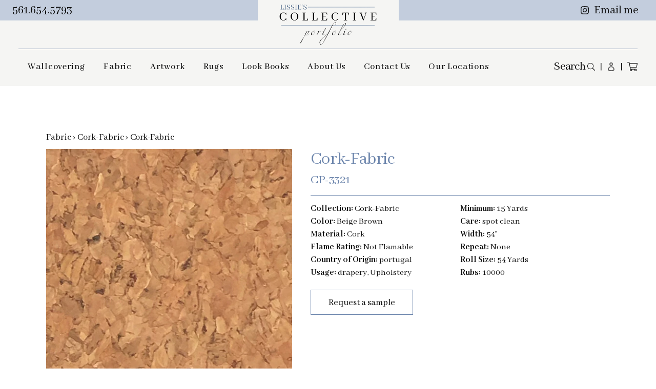

--- FILE ---
content_type: text/html; charset=utf-8
request_url: https://collectiveportfolio.com/products/cp-3321
body_size: 17907
content:
<!doctype html>
<html>
<head>
  <!-- Google Tag Manager -->
<script>(function(w,d,s,l,i){w[l]=w[l]||[];w[l].push({'gtm.start':
new Date().getTime(),event:'gtm.js'});var f=d.getElementsByTagName(s)[0],
j=d.createElement(s),dl=l!='dataLayer'?'&l='+l:'';j.async=true;j.src=
'https://www.googletagmanager.com/gtm.js?id='+i+dl;f.parentNode.insertBefore(j,f);
})(window,document,'script','dataLayer','GTM-MH35739V');</script>
<!-- End Google Tag Manager -->
 <script>function loadScript(a){var b=document.getElementsByTagName("head")[0],c=document.createElement("script");c.type="text/javascript",c.src="https://tracker.metricool.com/resources/be.js",c.onreadystatechange=a,c.onload=a,b.appendChild(c)}loadScript(function(){beTracker.t({hash:"492c453f0f0c5571344424a2be7b5d84"})});</script> <title>CP-3321</title>
  <meta charset="utf-8">
  <meta http-equiv="X-UA-Compatible" content="IE=edge,chrome=1">
  <meta name="description" content="">
  <link rel="canonical" href="https://collectiveportfolio.com/products/cp-3321">
  <meta name="viewport" content="width=device-width,initial-scale=1,shrink-to-fit=no">
  <script>window.performance && window.performance.mark && window.performance.mark('shopify.content_for_header.start');</script><meta name="google-site-verification" content="f4veplED21iQTE9t38AdCtLJsUFyvLZk1Qz2ceN_zfE">
<meta name="google-site-verification" content="BI6ONwFf_2jVFGU36KnJtRdHrOHjsZ-m7ahyyb0AHAE">
<meta name="facebook-domain-verification" content="gipjiasaby865qfq3whhslcxsmcrot">
<meta id="shopify-digital-wallet" name="shopify-digital-wallet" content="/60128657594/digital_wallets/dialog">
<meta name="shopify-checkout-api-token" content="134d91d42d35422050c1b3a535633702">
<link rel="alternate" type="application/json+oembed" href="https://collectiveportfolio.com/products/cp-3321.oembed">
<script async="async" src="/checkouts/internal/preloads.js?locale=en-US"></script>
<link rel="preconnect" href="https://shop.app" crossorigin="anonymous">
<script async="async" src="https://shop.app/checkouts/internal/preloads.js?locale=en-US&shop_id=60128657594" crossorigin="anonymous"></script>
<script id="apple-pay-shop-capabilities" type="application/json">{"shopId":60128657594,"countryCode":"US","currencyCode":"USD","merchantCapabilities":["supports3DS"],"merchantId":"gid:\/\/shopify\/Shop\/60128657594","merchantName":"Collective Portfolio","requiredBillingContactFields":["postalAddress","email","phone"],"requiredShippingContactFields":["postalAddress","email","phone"],"shippingType":"shipping","supportedNetworks":["visa","masterCard","amex","discover","elo","jcb"],"total":{"type":"pending","label":"Collective Portfolio","amount":"1.00"},"shopifyPaymentsEnabled":true,"supportsSubscriptions":true}</script>
<script id="shopify-features" type="application/json">{"accessToken":"134d91d42d35422050c1b3a535633702","betas":["rich-media-storefront-analytics"],"domain":"collectiveportfolio.com","predictiveSearch":true,"shopId":60128657594,"locale":"en"}</script>
<script>var Shopify = Shopify || {};
Shopify.shop = "collective-portfolio.myshopify.com";
Shopify.locale = "en";
Shopify.currency = {"active":"USD","rate":"1.0"};
Shopify.country = "US";
Shopify.theme = {"name":"BeforeDeployment","id":144971399354,"schema_name":"Themekit template theme","schema_version":"1.0.0","theme_store_id":null,"role":"main"};
Shopify.theme.handle = "null";
Shopify.theme.style = {"id":null,"handle":null};
Shopify.cdnHost = "collectiveportfolio.com/cdn";
Shopify.routes = Shopify.routes || {};
Shopify.routes.root = "/";</script>
<script type="module">!function(o){(o.Shopify=o.Shopify||{}).modules=!0}(window);</script>
<script>!function(o){function n(){var o=[];function n(){o.push(Array.prototype.slice.apply(arguments))}return n.q=o,n}var t=o.Shopify=o.Shopify||{};t.loadFeatures=n(),t.autoloadFeatures=n()}(window);</script>
<script>
  window.ShopifyPay = window.ShopifyPay || {};
  window.ShopifyPay.apiHost = "shop.app\/pay";
  window.ShopifyPay.redirectState = null;
</script>
<script id="shop-js-analytics" type="application/json">{"pageType":"product"}</script>
<script defer="defer" async type="module" src="//collectiveportfolio.com/cdn/shopifycloud/shop-js/modules/v2/client.init-shop-cart-sync_BApSsMSl.en.esm.js"></script>
<script defer="defer" async type="module" src="//collectiveportfolio.com/cdn/shopifycloud/shop-js/modules/v2/chunk.common_CBoos6YZ.esm.js"></script>
<script type="module">
  await import("//collectiveportfolio.com/cdn/shopifycloud/shop-js/modules/v2/client.init-shop-cart-sync_BApSsMSl.en.esm.js");
await import("//collectiveportfolio.com/cdn/shopifycloud/shop-js/modules/v2/chunk.common_CBoos6YZ.esm.js");

  window.Shopify.SignInWithShop?.initShopCartSync?.({"fedCMEnabled":true,"windoidEnabled":true});

</script>
<script>
  window.Shopify = window.Shopify || {};
  if (!window.Shopify.featureAssets) window.Shopify.featureAssets = {};
  window.Shopify.featureAssets['shop-js'] = {"shop-cart-sync":["modules/v2/client.shop-cart-sync_DJczDl9f.en.esm.js","modules/v2/chunk.common_CBoos6YZ.esm.js"],"init-fed-cm":["modules/v2/client.init-fed-cm_BzwGC0Wi.en.esm.js","modules/v2/chunk.common_CBoos6YZ.esm.js"],"init-windoid":["modules/v2/client.init-windoid_BS26ThXS.en.esm.js","modules/v2/chunk.common_CBoos6YZ.esm.js"],"shop-cash-offers":["modules/v2/client.shop-cash-offers_DthCPNIO.en.esm.js","modules/v2/chunk.common_CBoos6YZ.esm.js","modules/v2/chunk.modal_Bu1hFZFC.esm.js"],"shop-button":["modules/v2/client.shop-button_D_JX508o.en.esm.js","modules/v2/chunk.common_CBoos6YZ.esm.js"],"init-shop-email-lookup-coordinator":["modules/v2/client.init-shop-email-lookup-coordinator_DFwWcvrS.en.esm.js","modules/v2/chunk.common_CBoos6YZ.esm.js"],"shop-toast-manager":["modules/v2/client.shop-toast-manager_tEhgP2F9.en.esm.js","modules/v2/chunk.common_CBoos6YZ.esm.js"],"shop-login-button":["modules/v2/client.shop-login-button_DwLgFT0K.en.esm.js","modules/v2/chunk.common_CBoos6YZ.esm.js","modules/v2/chunk.modal_Bu1hFZFC.esm.js"],"avatar":["modules/v2/client.avatar_BTnouDA3.en.esm.js"],"init-shop-cart-sync":["modules/v2/client.init-shop-cart-sync_BApSsMSl.en.esm.js","modules/v2/chunk.common_CBoos6YZ.esm.js"],"pay-button":["modules/v2/client.pay-button_BuNmcIr_.en.esm.js","modules/v2/chunk.common_CBoos6YZ.esm.js"],"init-shop-for-new-customer-accounts":["modules/v2/client.init-shop-for-new-customer-accounts_DrjXSI53.en.esm.js","modules/v2/client.shop-login-button_DwLgFT0K.en.esm.js","modules/v2/chunk.common_CBoos6YZ.esm.js","modules/v2/chunk.modal_Bu1hFZFC.esm.js"],"init-customer-accounts-sign-up":["modules/v2/client.init-customer-accounts-sign-up_TlVCiykN.en.esm.js","modules/v2/client.shop-login-button_DwLgFT0K.en.esm.js","modules/v2/chunk.common_CBoos6YZ.esm.js","modules/v2/chunk.modal_Bu1hFZFC.esm.js"],"shop-follow-button":["modules/v2/client.shop-follow-button_C5D3XtBb.en.esm.js","modules/v2/chunk.common_CBoos6YZ.esm.js","modules/v2/chunk.modal_Bu1hFZFC.esm.js"],"checkout-modal":["modules/v2/client.checkout-modal_8TC_1FUY.en.esm.js","modules/v2/chunk.common_CBoos6YZ.esm.js","modules/v2/chunk.modal_Bu1hFZFC.esm.js"],"init-customer-accounts":["modules/v2/client.init-customer-accounts_C0Oh2ljF.en.esm.js","modules/v2/client.shop-login-button_DwLgFT0K.en.esm.js","modules/v2/chunk.common_CBoos6YZ.esm.js","modules/v2/chunk.modal_Bu1hFZFC.esm.js"],"lead-capture":["modules/v2/client.lead-capture_Cq0gfm7I.en.esm.js","modules/v2/chunk.common_CBoos6YZ.esm.js","modules/v2/chunk.modal_Bu1hFZFC.esm.js"],"shop-login":["modules/v2/client.shop-login_BmtnoEUo.en.esm.js","modules/v2/chunk.common_CBoos6YZ.esm.js","modules/v2/chunk.modal_Bu1hFZFC.esm.js"],"payment-terms":["modules/v2/client.payment-terms_BHOWV7U_.en.esm.js","modules/v2/chunk.common_CBoos6YZ.esm.js","modules/v2/chunk.modal_Bu1hFZFC.esm.js"]};
</script>
<script id="__st">var __st={"a":60128657594,"offset":-18000,"reqid":"c0149370-54ae-43c2-ad8f-77de966843d6-1768903211","pageurl":"collectiveportfolio.com\/products\/cp-3321","u":"a88183b3c759","p":"product","rtyp":"product","rid":6983968161978};</script>
<script>window.ShopifyPaypalV4VisibilityTracking = true;</script>
<script id="captcha-bootstrap">!function(){'use strict';const t='contact',e='account',n='new_comment',o=[[t,t],['blogs',n],['comments',n],[t,'customer']],c=[[e,'customer_login'],[e,'guest_login'],[e,'recover_customer_password'],[e,'create_customer']],r=t=>t.map((([t,e])=>`form[action*='/${t}']:not([data-nocaptcha='true']) input[name='form_type'][value='${e}']`)).join(','),a=t=>()=>t?[...document.querySelectorAll(t)].map((t=>t.form)):[];function s(){const t=[...o],e=r(t);return a(e)}const i='password',u='form_key',d=['recaptcha-v3-token','g-recaptcha-response','h-captcha-response',i],f=()=>{try{return window.sessionStorage}catch{return}},m='__shopify_v',_=t=>t.elements[u];function p(t,e,n=!1){try{const o=window.sessionStorage,c=JSON.parse(o.getItem(e)),{data:r}=function(t){const{data:e,action:n}=t;return t[m]||n?{data:e,action:n}:{data:t,action:n}}(c);for(const[e,n]of Object.entries(r))t.elements[e]&&(t.elements[e].value=n);n&&o.removeItem(e)}catch(o){console.error('form repopulation failed',{error:o})}}const l='form_type',E='cptcha';function T(t){t.dataset[E]=!0}const w=window,h=w.document,L='Shopify',v='ce_forms',y='captcha';let A=!1;((t,e)=>{const n=(g='f06e6c50-85a8-45c8-87d0-21a2b65856fe',I='https://cdn.shopify.com/shopifycloud/storefront-forms-hcaptcha/ce_storefront_forms_captcha_hcaptcha.v1.5.2.iife.js',D={infoText:'Protected by hCaptcha',privacyText:'Privacy',termsText:'Terms'},(t,e,n)=>{const o=w[L][v],c=o.bindForm;if(c)return c(t,g,e,D).then(n);var r;o.q.push([[t,g,e,D],n]),r=I,A||(h.body.append(Object.assign(h.createElement('script'),{id:'captcha-provider',async:!0,src:r})),A=!0)});var g,I,D;w[L]=w[L]||{},w[L][v]=w[L][v]||{},w[L][v].q=[],w[L][y]=w[L][y]||{},w[L][y].protect=function(t,e){n(t,void 0,e),T(t)},Object.freeze(w[L][y]),function(t,e,n,w,h,L){const[v,y,A,g]=function(t,e,n){const i=e?o:[],u=t?c:[],d=[...i,...u],f=r(d),m=r(i),_=r(d.filter((([t,e])=>n.includes(e))));return[a(f),a(m),a(_),s()]}(w,h,L),I=t=>{const e=t.target;return e instanceof HTMLFormElement?e:e&&e.form},D=t=>v().includes(t);t.addEventListener('submit',(t=>{const e=I(t);if(!e)return;const n=D(e)&&!e.dataset.hcaptchaBound&&!e.dataset.recaptchaBound,o=_(e),c=g().includes(e)&&(!o||!o.value);(n||c)&&t.preventDefault(),c&&!n&&(function(t){try{if(!f())return;!function(t){const e=f();if(!e)return;const n=_(t);if(!n)return;const o=n.value;o&&e.removeItem(o)}(t);const e=Array.from(Array(32),(()=>Math.random().toString(36)[2])).join('');!function(t,e){_(t)||t.append(Object.assign(document.createElement('input'),{type:'hidden',name:u})),t.elements[u].value=e}(t,e),function(t,e){const n=f();if(!n)return;const o=[...t.querySelectorAll(`input[type='${i}']`)].map((({name:t})=>t)),c=[...d,...o],r={};for(const[a,s]of new FormData(t).entries())c.includes(a)||(r[a]=s);n.setItem(e,JSON.stringify({[m]:1,action:t.action,data:r}))}(t,e)}catch(e){console.error('failed to persist form',e)}}(e),e.submit())}));const S=(t,e)=>{t&&!t.dataset[E]&&(n(t,e.some((e=>e===t))),T(t))};for(const o of['focusin','change'])t.addEventListener(o,(t=>{const e=I(t);D(e)&&S(e,y())}));const B=e.get('form_key'),M=e.get(l),P=B&&M;t.addEventListener('DOMContentLoaded',(()=>{const t=y();if(P)for(const e of t)e.elements[l].value===M&&p(e,B);[...new Set([...A(),...v().filter((t=>'true'===t.dataset.shopifyCaptcha))])].forEach((e=>S(e,t)))}))}(h,new URLSearchParams(w.location.search),n,t,e,['guest_login'])})(!0,!0)}();</script>
<script integrity="sha256-4kQ18oKyAcykRKYeNunJcIwy7WH5gtpwJnB7kiuLZ1E=" data-source-attribution="shopify.loadfeatures" defer="defer" src="//collectiveportfolio.com/cdn/shopifycloud/storefront/assets/storefront/load_feature-a0a9edcb.js" crossorigin="anonymous"></script>
<script crossorigin="anonymous" defer="defer" src="//collectiveportfolio.com/cdn/shopifycloud/storefront/assets/shopify_pay/storefront-65b4c6d7.js?v=20250812"></script>
<script data-source-attribution="shopify.dynamic_checkout.dynamic.init">var Shopify=Shopify||{};Shopify.PaymentButton=Shopify.PaymentButton||{isStorefrontPortableWallets:!0,init:function(){window.Shopify.PaymentButton.init=function(){};var t=document.createElement("script");t.src="https://collectiveportfolio.com/cdn/shopifycloud/portable-wallets/latest/portable-wallets.en.js",t.type="module",document.head.appendChild(t)}};
</script>
<script data-source-attribution="shopify.dynamic_checkout.buyer_consent">
  function portableWalletsHideBuyerConsent(e){var t=document.getElementById("shopify-buyer-consent"),n=document.getElementById("shopify-subscription-policy-button");t&&n&&(t.classList.add("hidden"),t.setAttribute("aria-hidden","true"),n.removeEventListener("click",e))}function portableWalletsShowBuyerConsent(e){var t=document.getElementById("shopify-buyer-consent"),n=document.getElementById("shopify-subscription-policy-button");t&&n&&(t.classList.remove("hidden"),t.removeAttribute("aria-hidden"),n.addEventListener("click",e))}window.Shopify?.PaymentButton&&(window.Shopify.PaymentButton.hideBuyerConsent=portableWalletsHideBuyerConsent,window.Shopify.PaymentButton.showBuyerConsent=portableWalletsShowBuyerConsent);
</script>
<script data-source-attribution="shopify.dynamic_checkout.cart.bootstrap">document.addEventListener("DOMContentLoaded",(function(){function t(){return document.querySelector("shopify-accelerated-checkout-cart, shopify-accelerated-checkout")}if(t())Shopify.PaymentButton.init();else{new MutationObserver((function(e,n){t()&&(Shopify.PaymentButton.init(),n.disconnect())})).observe(document.body,{childList:!0,subtree:!0})}}));
</script>
<link id="shopify-accelerated-checkout-styles" rel="stylesheet" media="screen" href="https://collectiveportfolio.com/cdn/shopifycloud/portable-wallets/latest/accelerated-checkout-backwards-compat.css" crossorigin="anonymous">
<style id="shopify-accelerated-checkout-cart">
        #shopify-buyer-consent {
  margin-top: 1em;
  display: inline-block;
  width: 100%;
}

#shopify-buyer-consent.hidden {
  display: none;
}

#shopify-subscription-policy-button {
  background: none;
  border: none;
  padding: 0;
  text-decoration: underline;
  font-size: inherit;
  cursor: pointer;
}

#shopify-subscription-policy-button::before {
  box-shadow: none;
}

      </style>

<script>window.performance && window.performance.mark && window.performance.mark('shopify.content_for_header.end');</script> <!-- Header hook for plugins -->
  <!-- OG Tags -->
  <meta property="og:site_name" content="Collective Portfolio">
<meta property="og:url" content="https://collectiveportfolio.com/products/cp-3321">
<meta property="og:title" content="CP-3321">
<meta property="og:type" content="product">
<meta property="og:description" content="Collection of new and unique textiles - custom colors, design and scale. Wallcovering, wall murals, rugs, fabric and artwork. Print wallcovering and wall murals on grasscloth, paper, paperweave, vinyl or silk,  exclusive upholstery and drapery fabric from Italy, custom wool, silk & natural rugs from India. "><meta property="og:price:amount" content="0.00">
  <meta property="og:price:currency" content="USD"><meta property="og:image" content="http://collectiveportfolio.com/cdn/shop/products/CP-3321-Cork-Fabric-Natural_1200x1200.jpg?v=1754318445">
<meta property="og:image:secure_url" content="https://collectiveportfolio.com/cdn/shop/products/CP-3321-Cork-Fabric-Natural_1200x1200.jpg?v=1754318445"><meta name="twitter:card" content="summary_large_image">
<meta name="twitter:title" content="CP-3321">
<meta name="twitter:description" content="Collection of new and unique textiles - custom colors, design and scale. Wallcovering, wall murals, rugs, fabric and artwork. Print wallcovering and wall murals on grasscloth, paper, paperweave, vinyl or silk,  exclusive upholstery and drapery fabric from Italy, custom wool, silk & natural rugs from India. ">
  <!-- Fav Icons -->
  <link href="//collectiveportfolio.com/cdn/shop/t/20/assets/fav-32.png?v=114825075754838990801746423152" rel="shortcut icon" type="image/x-icon"/>
  <link href="//collectiveportfolio.com/cdn/shop/t/20/assets/fav-256.png?v=124314634277255362971746423152" rel="apple-touch-icon"/>
  <link rel="preconnect" href="https://fonts.googleapis.com">
  <link rel="preconnect" href="https://fonts.gstatic.com" crossorigin>
  <link href="https://fonts.googleapis.com/css2?family=Abhaya+Libre:wght@400;500;700&display=swap" rel="stylesheet">

  <link href="//collectiveportfolio.com/cdn/shop/t/20/assets/application.css?v=162047354655880139091746423152" rel="stylesheet" type="text/css" media="all" />
  <script src="//collectiveportfolio.com/cdn/shop/t/20/assets/application.js?v=29332854537791018941746423152" type="text/javascript"></script>

  <link href="//collectiveportfolio.com/cdn/shop/t/20/assets/tailwind.css?v=99446435964128172041746423152" rel="stylesheet" type="text/css" media="all" />
  <link href="//collectiveportfolio.com/cdn/shop/t/20/assets/styles.css?v=43888140911104037791768389682" rel="stylesheet" type="text/css" media="all" />
  <link href="//collectiveportfolio.com/cdn/shop/t/20/assets/typefaces.css?v=133845031048870604531746819254" rel="stylesheet" type="text/css" media="all" />

  <script src="https://ajax.googleapis.com/ajax/libs/jquery/3.6.0/jquery.min.js"></script>
  <link rel="stylesheet" href="https://unpkg.com/swiper@7/swiper-bundle.min.css"/>
  <script src="https://unpkg.com/swiper@7/swiper-bundle.min.js"></script>
<link href="https://monorail-edge.shopifysvc.com" rel="dns-prefetch">
<script>(function(){if ("sendBeacon" in navigator && "performance" in window) {try {var session_token_from_headers = performance.getEntriesByType('navigation')[0].serverTiming.find(x => x.name == '_s').description;} catch {var session_token_from_headers = undefined;}var session_cookie_matches = document.cookie.match(/_shopify_s=([^;]*)/);var session_token_from_cookie = session_cookie_matches && session_cookie_matches.length === 2 ? session_cookie_matches[1] : "";var session_token = session_token_from_headers || session_token_from_cookie || "";function handle_abandonment_event(e) {var entries = performance.getEntries().filter(function(entry) {return /monorail-edge.shopifysvc.com/.test(entry.name);});if (!window.abandonment_tracked && entries.length === 0) {window.abandonment_tracked = true;var currentMs = Date.now();var navigation_start = performance.timing.navigationStart;var payload = {shop_id: 60128657594,url: window.location.href,navigation_start,duration: currentMs - navigation_start,session_token,page_type: "product"};window.navigator.sendBeacon("https://monorail-edge.shopifysvc.com/v1/produce", JSON.stringify({schema_id: "online_store_buyer_site_abandonment/1.1",payload: payload,metadata: {event_created_at_ms: currentMs,event_sent_at_ms: currentMs}}));}}window.addEventListener('pagehide', handle_abandonment_event);}}());</script>
<script id="web-pixels-manager-setup">(function e(e,d,r,n,o){if(void 0===o&&(o={}),!Boolean(null===(a=null===(i=window.Shopify)||void 0===i?void 0:i.analytics)||void 0===a?void 0:a.replayQueue)){var i,a;window.Shopify=window.Shopify||{};var t=window.Shopify;t.analytics=t.analytics||{};var s=t.analytics;s.replayQueue=[],s.publish=function(e,d,r){return s.replayQueue.push([e,d,r]),!0};try{self.performance.mark("wpm:start")}catch(e){}var l=function(){var e={modern:/Edge?\/(1{2}[4-9]|1[2-9]\d|[2-9]\d{2}|\d{4,})\.\d+(\.\d+|)|Firefox\/(1{2}[4-9]|1[2-9]\d|[2-9]\d{2}|\d{4,})\.\d+(\.\d+|)|Chrom(ium|e)\/(9{2}|\d{3,})\.\d+(\.\d+|)|(Maci|X1{2}).+ Version\/(15\.\d+|(1[6-9]|[2-9]\d|\d{3,})\.\d+)([,.]\d+|)( \(\w+\)|)( Mobile\/\w+|) Safari\/|Chrome.+OPR\/(9{2}|\d{3,})\.\d+\.\d+|(CPU[ +]OS|iPhone[ +]OS|CPU[ +]iPhone|CPU IPhone OS|CPU iPad OS)[ +]+(15[._]\d+|(1[6-9]|[2-9]\d|\d{3,})[._]\d+)([._]\d+|)|Android:?[ /-](13[3-9]|1[4-9]\d|[2-9]\d{2}|\d{4,})(\.\d+|)(\.\d+|)|Android.+Firefox\/(13[5-9]|1[4-9]\d|[2-9]\d{2}|\d{4,})\.\d+(\.\d+|)|Android.+Chrom(ium|e)\/(13[3-9]|1[4-9]\d|[2-9]\d{2}|\d{4,})\.\d+(\.\d+|)|SamsungBrowser\/([2-9]\d|\d{3,})\.\d+/,legacy:/Edge?\/(1[6-9]|[2-9]\d|\d{3,})\.\d+(\.\d+|)|Firefox\/(5[4-9]|[6-9]\d|\d{3,})\.\d+(\.\d+|)|Chrom(ium|e)\/(5[1-9]|[6-9]\d|\d{3,})\.\d+(\.\d+|)([\d.]+$|.*Safari\/(?![\d.]+ Edge\/[\d.]+$))|(Maci|X1{2}).+ Version\/(10\.\d+|(1[1-9]|[2-9]\d|\d{3,})\.\d+)([,.]\d+|)( \(\w+\)|)( Mobile\/\w+|) Safari\/|Chrome.+OPR\/(3[89]|[4-9]\d|\d{3,})\.\d+\.\d+|(CPU[ +]OS|iPhone[ +]OS|CPU[ +]iPhone|CPU IPhone OS|CPU iPad OS)[ +]+(10[._]\d+|(1[1-9]|[2-9]\d|\d{3,})[._]\d+)([._]\d+|)|Android:?[ /-](13[3-9]|1[4-9]\d|[2-9]\d{2}|\d{4,})(\.\d+|)(\.\d+|)|Mobile Safari.+OPR\/([89]\d|\d{3,})\.\d+\.\d+|Android.+Firefox\/(13[5-9]|1[4-9]\d|[2-9]\d{2}|\d{4,})\.\d+(\.\d+|)|Android.+Chrom(ium|e)\/(13[3-9]|1[4-9]\d|[2-9]\d{2}|\d{4,})\.\d+(\.\d+|)|Android.+(UC? ?Browser|UCWEB|U3)[ /]?(15\.([5-9]|\d{2,})|(1[6-9]|[2-9]\d|\d{3,})\.\d+)\.\d+|SamsungBrowser\/(5\.\d+|([6-9]|\d{2,})\.\d+)|Android.+MQ{2}Browser\/(14(\.(9|\d{2,})|)|(1[5-9]|[2-9]\d|\d{3,})(\.\d+|))(\.\d+|)|K[Aa][Ii]OS\/(3\.\d+|([4-9]|\d{2,})\.\d+)(\.\d+|)/},d=e.modern,r=e.legacy,n=navigator.userAgent;return n.match(d)?"modern":n.match(r)?"legacy":"unknown"}(),u="modern"===l?"modern":"legacy",c=(null!=n?n:{modern:"",legacy:""})[u],f=function(e){return[e.baseUrl,"/wpm","/b",e.hashVersion,"modern"===e.buildTarget?"m":"l",".js"].join("")}({baseUrl:d,hashVersion:r,buildTarget:u}),m=function(e){var d=e.version,r=e.bundleTarget,n=e.surface,o=e.pageUrl,i=e.monorailEndpoint;return{emit:function(e){var a=e.status,t=e.errorMsg,s=(new Date).getTime(),l=JSON.stringify({metadata:{event_sent_at_ms:s},events:[{schema_id:"web_pixels_manager_load/3.1",payload:{version:d,bundle_target:r,page_url:o,status:a,surface:n,error_msg:t},metadata:{event_created_at_ms:s}}]});if(!i)return console&&console.warn&&console.warn("[Web Pixels Manager] No Monorail endpoint provided, skipping logging."),!1;try{return self.navigator.sendBeacon.bind(self.navigator)(i,l)}catch(e){}var u=new XMLHttpRequest;try{return u.open("POST",i,!0),u.setRequestHeader("Content-Type","text/plain"),u.send(l),!0}catch(e){return console&&console.warn&&console.warn("[Web Pixels Manager] Got an unhandled error while logging to Monorail."),!1}}}}({version:r,bundleTarget:l,surface:e.surface,pageUrl:self.location.href,monorailEndpoint:e.monorailEndpoint});try{o.browserTarget=l,function(e){var d=e.src,r=e.async,n=void 0===r||r,o=e.onload,i=e.onerror,a=e.sri,t=e.scriptDataAttributes,s=void 0===t?{}:t,l=document.createElement("script"),u=document.querySelector("head"),c=document.querySelector("body");if(l.async=n,l.src=d,a&&(l.integrity=a,l.crossOrigin="anonymous"),s)for(var f in s)if(Object.prototype.hasOwnProperty.call(s,f))try{l.dataset[f]=s[f]}catch(e){}if(o&&l.addEventListener("load",o),i&&l.addEventListener("error",i),u)u.appendChild(l);else{if(!c)throw new Error("Did not find a head or body element to append the script");c.appendChild(l)}}({src:f,async:!0,onload:function(){if(!function(){var e,d;return Boolean(null===(d=null===(e=window.Shopify)||void 0===e?void 0:e.analytics)||void 0===d?void 0:d.initialized)}()){var d=window.webPixelsManager.init(e)||void 0;if(d){var r=window.Shopify.analytics;r.replayQueue.forEach((function(e){var r=e[0],n=e[1],o=e[2];d.publishCustomEvent(r,n,o)})),r.replayQueue=[],r.publish=d.publishCustomEvent,r.visitor=d.visitor,r.initialized=!0}}},onerror:function(){return m.emit({status:"failed",errorMsg:"".concat(f," has failed to load")})},sri:function(e){var d=/^sha384-[A-Za-z0-9+/=]+$/;return"string"==typeof e&&d.test(e)}(c)?c:"",scriptDataAttributes:o}),m.emit({status:"loading"})}catch(e){m.emit({status:"failed",errorMsg:(null==e?void 0:e.message)||"Unknown error"})}}})({shopId: 60128657594,storefrontBaseUrl: "https://collectiveportfolio.com",extensionsBaseUrl: "https://extensions.shopifycdn.com/cdn/shopifycloud/web-pixels-manager",monorailEndpoint: "https://monorail-edge.shopifysvc.com/unstable/produce_batch",surface: "storefront-renderer",enabledBetaFlags: ["2dca8a86"],webPixelsConfigList: [{"id":"350617786","configuration":"{\"config\":\"{\\\"pixel_id\\\":\\\"G-6CWNR2HF4K\\\",\\\"target_country\\\":\\\"US\\\",\\\"gtag_events\\\":[{\\\"type\\\":\\\"begin_checkout\\\",\\\"action_label\\\":\\\"G-6CWNR2HF4K\\\"},{\\\"type\\\":\\\"search\\\",\\\"action_label\\\":\\\"G-6CWNR2HF4K\\\"},{\\\"type\\\":\\\"view_item\\\",\\\"action_label\\\":[\\\"G-6CWNR2HF4K\\\",\\\"MC-TEPCRP4X0E\\\"]},{\\\"type\\\":\\\"purchase\\\",\\\"action_label\\\":[\\\"G-6CWNR2HF4K\\\",\\\"MC-TEPCRP4X0E\\\"]},{\\\"type\\\":\\\"page_view\\\",\\\"action_label\\\":[\\\"G-6CWNR2HF4K\\\",\\\"MC-TEPCRP4X0E\\\"]},{\\\"type\\\":\\\"add_payment_info\\\",\\\"action_label\\\":\\\"G-6CWNR2HF4K\\\"},{\\\"type\\\":\\\"add_to_cart\\\",\\\"action_label\\\":\\\"G-6CWNR2HF4K\\\"}],\\\"enable_monitoring_mode\\\":false}\"}","eventPayloadVersion":"v1","runtimeContext":"OPEN","scriptVersion":"b2a88bafab3e21179ed38636efcd8a93","type":"APP","apiClientId":1780363,"privacyPurposes":[],"dataSharingAdjustments":{"protectedCustomerApprovalScopes":["read_customer_address","read_customer_email","read_customer_name","read_customer_personal_data","read_customer_phone"]}},{"id":"197296314","configuration":"{\"pixel_id\":\"1492465954649928\",\"pixel_type\":\"facebook_pixel\",\"metaapp_system_user_token\":\"-\"}","eventPayloadVersion":"v1","runtimeContext":"OPEN","scriptVersion":"ca16bc87fe92b6042fbaa3acc2fbdaa6","type":"APP","apiClientId":2329312,"privacyPurposes":["ANALYTICS","MARKETING","SALE_OF_DATA"],"dataSharingAdjustments":{"protectedCustomerApprovalScopes":["read_customer_address","read_customer_email","read_customer_name","read_customer_personal_data","read_customer_phone"]}},{"id":"98336954","configuration":"{\"tagID\":\"2613040390995\"}","eventPayloadVersion":"v1","runtimeContext":"STRICT","scriptVersion":"18031546ee651571ed29edbe71a3550b","type":"APP","apiClientId":3009811,"privacyPurposes":["ANALYTICS","MARKETING","SALE_OF_DATA"],"dataSharingAdjustments":{"protectedCustomerApprovalScopes":["read_customer_address","read_customer_email","read_customer_name","read_customer_personal_data","read_customer_phone"]}},{"id":"93290682","eventPayloadVersion":"v1","runtimeContext":"LAX","scriptVersion":"1","type":"CUSTOM","privacyPurposes":["ANALYTICS"],"name":"Google Analytics tag (migrated)"},{"id":"shopify-app-pixel","configuration":"{}","eventPayloadVersion":"v1","runtimeContext":"STRICT","scriptVersion":"0450","apiClientId":"shopify-pixel","type":"APP","privacyPurposes":["ANALYTICS","MARKETING"]},{"id":"shopify-custom-pixel","eventPayloadVersion":"v1","runtimeContext":"LAX","scriptVersion":"0450","apiClientId":"shopify-pixel","type":"CUSTOM","privacyPurposes":["ANALYTICS","MARKETING"]}],isMerchantRequest: false,initData: {"shop":{"name":"Collective Portfolio","paymentSettings":{"currencyCode":"USD"},"myshopifyDomain":"collective-portfolio.myshopify.com","countryCode":"US","storefrontUrl":"https:\/\/collectiveportfolio.com"},"customer":null,"cart":null,"checkout":null,"productVariants":[{"price":{"amount":0.0,"currencyCode":"USD"},"product":{"title":"CP-3321","vendor":"Collective Portfolio","id":"6983968161978","untranslatedTitle":"CP-3321","url":"\/products\/cp-3321","type":""},"id":"40949125218490","image":{"src":"\/\/collectiveportfolio.com\/cdn\/shop\/products\/CP-3321-Cork-Fabric-Natural.jpg?v=1754318445"},"sku":"CP-3321","title":"Default Title","untranslatedTitle":"Default Title"}],"purchasingCompany":null},},"https://collectiveportfolio.com/cdn","fcfee988w5aeb613cpc8e4bc33m6693e112",{"modern":"","legacy":""},{"shopId":"60128657594","storefrontBaseUrl":"https:\/\/collectiveportfolio.com","extensionBaseUrl":"https:\/\/extensions.shopifycdn.com\/cdn\/shopifycloud\/web-pixels-manager","surface":"storefront-renderer","enabledBetaFlags":"[\"2dca8a86\"]","isMerchantRequest":"false","hashVersion":"fcfee988w5aeb613cpc8e4bc33m6693e112","publish":"custom","events":"[[\"page_viewed\",{}],[\"product_viewed\",{\"productVariant\":{\"price\":{\"amount\":0.0,\"currencyCode\":\"USD\"},\"product\":{\"title\":\"CP-3321\",\"vendor\":\"Collective Portfolio\",\"id\":\"6983968161978\",\"untranslatedTitle\":\"CP-3321\",\"url\":\"\/products\/cp-3321\",\"type\":\"\"},\"id\":\"40949125218490\",\"image\":{\"src\":\"\/\/collectiveportfolio.com\/cdn\/shop\/products\/CP-3321-Cork-Fabric-Natural.jpg?v=1754318445\"},\"sku\":\"CP-3321\",\"title\":\"Default Title\",\"untranslatedTitle\":\"Default Title\"}}]]"});</script><script>
  window.ShopifyAnalytics = window.ShopifyAnalytics || {};
  window.ShopifyAnalytics.meta = window.ShopifyAnalytics.meta || {};
  window.ShopifyAnalytics.meta.currency = 'USD';
  var meta = {"product":{"id":6983968161978,"gid":"gid:\/\/shopify\/Product\/6983968161978","vendor":"Collective Portfolio","type":"","handle":"cp-3321","variants":[{"id":40949125218490,"price":0,"name":"CP-3321","public_title":null,"sku":"CP-3321"}],"remote":false},"page":{"pageType":"product","resourceType":"product","resourceId":6983968161978,"requestId":"c0149370-54ae-43c2-ad8f-77de966843d6-1768903211"}};
  for (var attr in meta) {
    window.ShopifyAnalytics.meta[attr] = meta[attr];
  }
</script>
<script class="analytics">
  (function () {
    var customDocumentWrite = function(content) {
      var jquery = null;

      if (window.jQuery) {
        jquery = window.jQuery;
      } else if (window.Checkout && window.Checkout.$) {
        jquery = window.Checkout.$;
      }

      if (jquery) {
        jquery('body').append(content);
      }
    };

    var hasLoggedConversion = function(token) {
      if (token) {
        return document.cookie.indexOf('loggedConversion=' + token) !== -1;
      }
      return false;
    }

    var setCookieIfConversion = function(token) {
      if (token) {
        var twoMonthsFromNow = new Date(Date.now());
        twoMonthsFromNow.setMonth(twoMonthsFromNow.getMonth() + 2);

        document.cookie = 'loggedConversion=' + token + '; expires=' + twoMonthsFromNow;
      }
    }

    var trekkie = window.ShopifyAnalytics.lib = window.trekkie = window.trekkie || [];
    if (trekkie.integrations) {
      return;
    }
    trekkie.methods = [
      'identify',
      'page',
      'ready',
      'track',
      'trackForm',
      'trackLink'
    ];
    trekkie.factory = function(method) {
      return function() {
        var args = Array.prototype.slice.call(arguments);
        args.unshift(method);
        trekkie.push(args);
        return trekkie;
      };
    };
    for (var i = 0; i < trekkie.methods.length; i++) {
      var key = trekkie.methods[i];
      trekkie[key] = trekkie.factory(key);
    }
    trekkie.load = function(config) {
      trekkie.config = config || {};
      trekkie.config.initialDocumentCookie = document.cookie;
      var first = document.getElementsByTagName('script')[0];
      var script = document.createElement('script');
      script.type = 'text/javascript';
      script.onerror = function(e) {
        var scriptFallback = document.createElement('script');
        scriptFallback.type = 'text/javascript';
        scriptFallback.onerror = function(error) {
                var Monorail = {
      produce: function produce(monorailDomain, schemaId, payload) {
        var currentMs = new Date().getTime();
        var event = {
          schema_id: schemaId,
          payload: payload,
          metadata: {
            event_created_at_ms: currentMs,
            event_sent_at_ms: currentMs
          }
        };
        return Monorail.sendRequest("https://" + monorailDomain + "/v1/produce", JSON.stringify(event));
      },
      sendRequest: function sendRequest(endpointUrl, payload) {
        // Try the sendBeacon API
        if (window && window.navigator && typeof window.navigator.sendBeacon === 'function' && typeof window.Blob === 'function' && !Monorail.isIos12()) {
          var blobData = new window.Blob([payload], {
            type: 'text/plain'
          });

          if (window.navigator.sendBeacon(endpointUrl, blobData)) {
            return true;
          } // sendBeacon was not successful

        } // XHR beacon

        var xhr = new XMLHttpRequest();

        try {
          xhr.open('POST', endpointUrl);
          xhr.setRequestHeader('Content-Type', 'text/plain');
          xhr.send(payload);
        } catch (e) {
          console.log(e);
        }

        return false;
      },
      isIos12: function isIos12() {
        return window.navigator.userAgent.lastIndexOf('iPhone; CPU iPhone OS 12_') !== -1 || window.navigator.userAgent.lastIndexOf('iPad; CPU OS 12_') !== -1;
      }
    };
    Monorail.produce('monorail-edge.shopifysvc.com',
      'trekkie_storefront_load_errors/1.1',
      {shop_id: 60128657594,
      theme_id: 144971399354,
      app_name: "storefront",
      context_url: window.location.href,
      source_url: "//collectiveportfolio.com/cdn/s/trekkie.storefront.cd680fe47e6c39ca5d5df5f0a32d569bc48c0f27.min.js"});

        };
        scriptFallback.async = true;
        scriptFallback.src = '//collectiveportfolio.com/cdn/s/trekkie.storefront.cd680fe47e6c39ca5d5df5f0a32d569bc48c0f27.min.js';
        first.parentNode.insertBefore(scriptFallback, first);
      };
      script.async = true;
      script.src = '//collectiveportfolio.com/cdn/s/trekkie.storefront.cd680fe47e6c39ca5d5df5f0a32d569bc48c0f27.min.js';
      first.parentNode.insertBefore(script, first);
    };
    trekkie.load(
      {"Trekkie":{"appName":"storefront","development":false,"defaultAttributes":{"shopId":60128657594,"isMerchantRequest":null,"themeId":144971399354,"themeCityHash":"17856173806287139185","contentLanguage":"en","currency":"USD","eventMetadataId":"d0bb9426-9319-49fd-b60b-34542cea8cb6"},"isServerSideCookieWritingEnabled":true,"monorailRegion":"shop_domain","enabledBetaFlags":["65f19447"]},"Session Attribution":{},"S2S":{"facebookCapiEnabled":true,"source":"trekkie-storefront-renderer","apiClientId":580111}}
    );

    var loaded = false;
    trekkie.ready(function() {
      if (loaded) return;
      loaded = true;

      window.ShopifyAnalytics.lib = window.trekkie;

      var originalDocumentWrite = document.write;
      document.write = customDocumentWrite;
      try { window.ShopifyAnalytics.merchantGoogleAnalytics.call(this); } catch(error) {};
      document.write = originalDocumentWrite;

      window.ShopifyAnalytics.lib.page(null,{"pageType":"product","resourceType":"product","resourceId":6983968161978,"requestId":"c0149370-54ae-43c2-ad8f-77de966843d6-1768903211","shopifyEmitted":true});

      var match = window.location.pathname.match(/checkouts\/(.+)\/(thank_you|post_purchase)/)
      var token = match? match[1]: undefined;
      if (!hasLoggedConversion(token)) {
        setCookieIfConversion(token);
        window.ShopifyAnalytics.lib.track("Viewed Product",{"currency":"USD","variantId":40949125218490,"productId":6983968161978,"productGid":"gid:\/\/shopify\/Product\/6983968161978","name":"CP-3321","price":"0.00","sku":"CP-3321","brand":"Collective Portfolio","variant":null,"category":"","nonInteraction":true,"remote":false},undefined,undefined,{"shopifyEmitted":true});
      window.ShopifyAnalytics.lib.track("monorail:\/\/trekkie_storefront_viewed_product\/1.1",{"currency":"USD","variantId":40949125218490,"productId":6983968161978,"productGid":"gid:\/\/shopify\/Product\/6983968161978","name":"CP-3321","price":"0.00","sku":"CP-3321","brand":"Collective Portfolio","variant":null,"category":"","nonInteraction":true,"remote":false,"referer":"https:\/\/collectiveportfolio.com\/products\/cp-3321"});
      }
    });


        var eventsListenerScript = document.createElement('script');
        eventsListenerScript.async = true;
        eventsListenerScript.src = "//collectiveportfolio.com/cdn/shopifycloud/storefront/assets/shop_events_listener-3da45d37.js";
        document.getElementsByTagName('head')[0].appendChild(eventsListenerScript);

})();</script>
  <script>
  if (!window.ga || (window.ga && typeof window.ga !== 'function')) {
    window.ga = function ga() {
      (window.ga.q = window.ga.q || []).push(arguments);
      if (window.Shopify && window.Shopify.analytics && typeof window.Shopify.analytics.publish === 'function') {
        window.Shopify.analytics.publish("ga_stub_called", {}, {sendTo: "google_osp_migration"});
      }
      console.error("Shopify's Google Analytics stub called with:", Array.from(arguments), "\nSee https://help.shopify.com/manual/promoting-marketing/pixels/pixel-migration#google for more information.");
    };
    if (window.Shopify && window.Shopify.analytics && typeof window.Shopify.analytics.publish === 'function') {
      window.Shopify.analytics.publish("ga_stub_initialized", {}, {sendTo: "google_osp_migration"});
    }
  }
</script>
<script
  defer
  src="https://collectiveportfolio.com/cdn/shopifycloud/perf-kit/shopify-perf-kit-3.0.4.min.js"
  data-application="storefront-renderer"
  data-shop-id="60128657594"
  data-render-region="gcp-us-central1"
  data-page-type="product"
  data-theme-instance-id="144971399354"
  data-theme-name="Themekit template theme"
  data-theme-version="1.0.0"
  data-monorail-region="shop_domain"
  data-resource-timing-sampling-rate="10"
  data-shs="true"
  data-shs-beacon="true"
  data-shs-export-with-fetch="true"
  data-shs-logs-sample-rate="1"
  data-shs-beacon-endpoint="https://collectiveportfolio.com/api/collect"
></script>
</head>
<body id="cp-3321">
  <div id="shopify-section-navbar" class="shopify-section"><section class="navbar">
  <div class="top-row">
    <a href="tel:5616545793">561.654.5793</a>
    <div class="center-white-space">
      <a href="/">
        <img src="//collectiveportfolio.com/cdn/shop/t/20/assets/collective-portfolio-logo.png?v=5462882897290658321746423152">
      </a>
    </div>
<!--     <a href="/#Contact">Contact Us</a> -->
    <div class="mail-container">
      <a class="social-link" href="https://www.instagram.com/collectiveportfolio/" target="_blank">
        <svg xmlns="http://www.w3.org/2000/svg" viewBox="0 0 448 512" width="16px"><path fill="currentColor" d="M224.1 141c-63.6 0-114.9 51.3-114.9 114.9s51.3 114.9 114.9 114.9S339 319.5 339 255.9 287.7 141 224.1 141zm0 189.6c-41.1 0-74.7-33.5-74.7-74.7s33.5-74.7 74.7-74.7 74.7 33.5 74.7 74.7-33.6 74.7-74.7 74.7zm146.4-194.3c0 14.9-12 26.8-26.8 26.8-14.9 0-26.8-12-26.8-26.8s12-26.8 26.8-26.8 26.8 12 26.8 26.8zm76.1 27.2c-1.7-35.9-9.9-67.7-36.2-93.9-26.2-26.2-58-34.4-93.9-36.2-37-2.1-147.9-2.1-184.9 0-35.8 1.7-67.6 9.9-93.9 36.1s-34.4 58-36.2 93.9c-2.1 37-2.1 147.9 0 184.9 1.7 35.9 9.9 67.7 36.2 93.9s58 34.4 93.9 36.2c37 2.1 147.9 2.1 184.9 0 35.9-1.7 67.7-9.9 93.9-36.2 26.2-26.2 34.4-58 36.2-93.9 2.1-37 2.1-147.8 0-184.8zM398.8 388c-7.8 19.6-22.9 34.7-42.6 42.6-29.5 11.7-99.5 9-132.1 9s-102.7 2.6-132.1-9c-19.6-7.8-34.7-22.9-42.6-42.6-11.7-29.5-9-99.5-9-132.1s-2.6-102.7 9-132.1c7.8-19.6 22.9-34.7 42.6-42.6 29.5-11.7 99.5-9 132.1-9s102.7-2.6 132.1 9c19.6 7.8 34.7 22.9 42.6 42.6 11.7 29.5 9 99.5 9 132.1s2.7 102.7-9 132.1z"></path></svg>
      </a>
    <a href="mailto: Lissie@collectiveportfolio.com">Email me</a>
    </div>
  </div>
  <div class="main-content">
    <div class="control-row">
      <div class="buttons">
        
          <div class="nav-dropdown">
            <a class="nav-button-primary" href="/collections/wallcovering">Wallcovering</a>
            <div class="dropdown-menu">
              <div class="dropdown-button-wrapper">
                
                  
                    <a class="nav-button" href="/collections/metallic">Metallic</a>
                  
                    <a class="nav-button" href="/collections/murals">Murals</a>
                  
                    <a class="nav-button" href="/collections/natural">Natural</a>
                  
                    <a class="nav-button" href="/collections/paper">Paper</a>
                  
                    <a class="nav-button" href="/collections/patent-patent">Patent</a>
                  
                    <a class="nav-button" href="/collections/prints">Prints</a>
                  
                    <a class="nav-button" href="/collections/silk">Silk</a>
                  
                    <a class="nav-button" href="/collections/textile">Textile</a>
                  
                    <a class="nav-button" href="/collections/vinyl">Vinyl</a>
                  
                
              </div>
            </div>
          </div>
        
          <div class="nav-dropdown">
            <a class="nav-button-primary" href="/collections/fabric">Fabric</a>
            <div class="dropdown-menu">
              <div class="dropdown-button-wrapper">
                
                  
                    <a class="nav-button" href="/collections/upholstery">Upholstery</a>
                  
                    <a class="nav-button" href="/collections/drapery">Drapery</a>
                  
                    <a class="nav-button" href="/collections/contract">Contract</a>
                  
                
              </div>
            </div>
          </div>
        
          <div class="nav-dropdown">
            <a class="nav-button-primary" href="/collections/artwork">Artwork</a>
            <div class="dropdown-menu">
              <div class="dropdown-button-wrapper">
                
                    <a class="nav-button" href="/collections/artwork">View All</a>
                
              </div>
            </div>
          </div>
        
          <div class="nav-dropdown">
            <a class="nav-button-primary" href="/collections/rugs">Rugs</a>
            <div class="dropdown-menu">
              <div class="dropdown-button-wrapper">
                
                  
                    <a class="nav-button" href="/collections/wool">Wool</a>
                  
                    <a class="nav-button" href="/collections/sisal">Sisal</a>
                  
                    <a class="nav-button" href="/collections/silk-and-silk-blends">Silk & Silk Blends</a>
                  
                    <a class="nav-button" href="/collections/polyester-and-poly-blends">Polyester & Poly Blends</a>
                  
                
              </div>
            </div>
          </div>
        
        <div class="nav-dropdown">
          <a class="nav-button-primary" href="/pages/look-books">Look Books</a>
        </div>
        <div class="nav-dropdown">
          <a class="nav-button-primary" href="/#About">About Us</a>
        </div>
         <div class="nav-dropdown">
          <a class="nav-button-primary" href="/#contact">Contact Us</a>
        </div>
       <div class="nav-dropdown">
          <a class="nav-button-primary" href="/pages/our-locations">Our Locations</a>
        </div>
      </div>
      <div class="control-row-left">
        <form class="nav-search" action="/search">
          <p>Search</p>
          <input type="text" name="q" value="" required></input>
          <button type="submit">
            <svg aria-hidden="true" focusable="false" data-prefix="fal" data-icon="search" role="img" width="15px"xmlns="http://www.w3.org/2000/svg" viewBox="0 0 512 512" class="svg-inline--fa fa-search fa-w-16 fa-2x"><path fill="currentColor" d="M508.5 481.6l-129-129c-2.3-2.3-5.3-3.5-8.5-3.5h-10.3C395 312 416 262.5 416 208 416 93.1 322.9 0 208 0S0 93.1 0 208s93.1 208 208 208c54.5 0 104-21 141.1-55.2V371c0 3.2 1.3 6.2 3.5 8.5l129 129c4.7 4.7 12.3 4.7 17 0l9.9-9.9c4.7-4.7 4.7-12.3 0-17zM208 384c-97.3 0-176-78.7-176-176S110.7 32 208 32s176 78.7 176 176-78.7 176-176 176z" class=""></path></svg>
          </button>
        </form>
        <div class="mx-2 nav-left-row-divider">|</div>
        <a href="/account/login" class="site-header__account" target="_blank">
                <svg aria-hidden="true" focusable="false" role="presentation" class="icon icon-login" viewBox="0 0 28.33 37.68"><path d="M14.17 14.9a7.45 7.45 0 1 0-7.5-7.45 7.46 7.46 0 0 0 7.5 7.45zm0-10.91a3.45 3.45 0 1 1-3.5 3.46A3.46 3.46 0 0 1 14.17 4zM14.17 16.47A14.18 14.18 0 0 0 0 30.68c0 1.41.66 4 5.11 5.66a27.17 27.17 0 0 0 9.06 1.34c6.54 0 14.17-1.84 14.17-7a14.18 14.18 0 0 0-14.17-14.21zm0 17.21c-6.3 0-10.17-1.77-10.17-3a10.17 10.17 0 1 1 20.33 0c.01 1.23-3.86 3-10.16 3z"></path></svg>
                
              </a>
              <div class="mx-2 nav-left-row-divider">|</div>
        <div class="cart-menu-wrapper">
          <a class="cart-button" href="/cart">
            <svg aria-hidden="true" width="20px" focusable="false" data-prefix="fal" data-icon="shopping-cart" role="img" xmlns="http://www.w3.org/2000/svg" viewBox="0 0 576 512" class="svg-inline--fa fa-shopping-cart fa-w-18 fa-2x"><path fill="currentColor" d="M551.991 64H129.28l-8.329-44.423C118.822 8.226 108.911 0 97.362 0H12C5.373 0 0 5.373 0 12v8c0 6.627 5.373 12 12 12h78.72l69.927 372.946C150.305 416.314 144 431.42 144 448c0 35.346 28.654 64 64 64s64-28.654 64-64a63.681 63.681 0 0 0-8.583-32h145.167a63.681 63.681 0 0 0-8.583 32c0 35.346 28.654 64 64 64 35.346 0 64-28.654 64-64 0-17.993-7.435-34.24-19.388-45.868C506.022 391.891 496.76 384 485.328 384H189.28l-12-64h331.381c11.368 0 21.177-7.976 23.496-19.105l43.331-208C578.592 77.991 567.215 64 551.991 64zM240 448c0 17.645-14.355 32-32 32s-32-14.355-32-32 14.355-32 32-32 32 14.355 32 32zm224 32c-17.645 0-32-14.355-32-32s14.355-32 32-32 32 14.355 32 32-14.355 32-32 32zm38.156-192H171.28l-36-192h406.876l-40 192z" class=""></path></svg>
            <p class="cart-num js-cart-num"></p>
          </a>
          
          <a class="js-open-menu menu-button ml-4">
            <svg aria-hidden="true" focusable="false" data-prefix="fal" data-icon="bars" role="img" width="20px" xmlns="http://www.w3.org/2000/svg" viewBox="0 0 448 512" class="svg-inline--fa fa-bars fa-w-14 fa-2x"><path fill="currentColor" d="M442 114H6a6 6 0 0 1-6-6V84a6 6 0 0 1 6-6h436a6 6 0 0 1 6 6v24a6 6 0 0 1-6 6zm0 160H6a6 6 0 0 1-6-6v-24a6 6 0 0 1 6-6h436a6 6 0 0 1 6 6v24a6 6 0 0 1-6 6zm0 160H6a6 6 0 0 1-6-6v-24a6 6 0 0 1 6-6h436a6 6 0 0 1 6 6v24a6 6 0 0 1-6 6z" class=""></path></svg>
          </a>
        </div>
      </div>
    </div>
  </div>
</section>
<section class="mobile-menu-overlay">
  <div class="mobile-menu">
    <div class="mobile-menu-controls">
      <a class="mobile-menu-back js-menu-back">
        <svg aria-hidden="true" focusable="false" data-prefix="fas" data-icon="arrow-left" role="img" width="15px" xmlns="http://www.w3.org/2000/svg" viewBox="0 0 448 512"><path fill="currentColor" d="M257.5 445.1l-22.2 22.2c-9.4 9.4-24.6 9.4-33.9 0L7 273c-9.4-9.4-9.4-24.6 0-33.9L201.4 44.7c9.4-9.4 24.6-9.4 33.9 0l22.2 22.2c9.5 9.5 9.3 25-.4 34.3L136.6 216H424c13.3 0 24 10.7 24 24v32c0 13.3-10.7 24-24 24H136.6l120.5 114.8c9.8 9.3 10 24.8.4 34.3z" class=""></path></svg>
      </a>
      <a class="mobile-menu-close js-close-menu">
        <svg aria-hidden="true" focusable="false" data-prefix="fal" data-icon="times" role="img" width="15px" xmlns="http://www.w3.org/2000/svg" viewBox="0 0 320 512"><path fill="currentColor" d="M193.94 256L296.5 153.44l21.15-21.15c3.12-3.12 3.12-8.19 0-11.31l-22.63-22.63c-3.12-3.12-8.19-3.12-11.31 0L160 222.06 36.29 98.34c-3.12-3.12-8.19-3.12-11.31 0L2.34 120.97c-3.12 3.12-3.12 8.19 0 11.31L126.06 256 2.34 379.71c-3.12 3.12-3.12 8.19 0 11.31l22.63 22.63c3.12 3.12 8.19 3.12 11.31 0L160 289.94 262.56 392.5l21.15 21.15c3.12 3.12 8.19 3.12 11.31 0l22.63-22.63c3.12-3.12 3.12-8.19 0-11.31L193.94 256z" class=""></path></svg>
      </a>
    </div>
    
      
        <a class="js-submenu-button mobile-nav-link" data-handle="wallcovering">
          Wallcovering
          <svg aria-hidden="true" focusable="false" data-prefix="fal" data-icon="chevron-right" role="img" width="5px" xmlns="http://www.w3.org/2000/svg" viewBox="0 0 256 512" class="svg-inline--fa fa-chevron-right fa-w-8 fa-2x"><path fill="currentColor" d="M17.525 36.465l-7.071 7.07c-4.686 4.686-4.686 12.284 0 16.971L205.947 256 10.454 451.494c-4.686 4.686-4.686 12.284 0 16.971l7.071 7.07c4.686 4.686 12.284 4.686 16.97 0l211.051-211.05c4.686-4.686 4.686-12.284 0-16.971L34.495 36.465c-4.686-4.687-12.284-4.687-16.97 0z" class=""></path></svg>
        </a>
      
    
      
        <a class="js-submenu-button mobile-nav-link" data-handle="fabric">
          Fabric
          <svg aria-hidden="true" focusable="false" data-prefix="fal" data-icon="chevron-right" role="img" width="5px" xmlns="http://www.w3.org/2000/svg" viewBox="0 0 256 512" class="svg-inline--fa fa-chevron-right fa-w-8 fa-2x"><path fill="currentColor" d="M17.525 36.465l-7.071 7.07c-4.686 4.686-4.686 12.284 0 16.971L205.947 256 10.454 451.494c-4.686 4.686-4.686 12.284 0 16.971l7.071 7.07c4.686 4.686 12.284 4.686 16.97 0l211.051-211.05c4.686-4.686 4.686-12.284 0-16.971L34.495 36.465c-4.686-4.687-12.284-4.687-16.97 0z" class=""></path></svg>
        </a>
      
    
      
        <a class="nav-button-primary mobile-nav-link" href="/collections/artwork">Artwork</a>
      
    
      
        <a class="js-submenu-button mobile-nav-link" data-handle="rugs">
          Rugs
          <svg aria-hidden="true" focusable="false" data-prefix="fal" data-icon="chevron-right" role="img" width="5px" xmlns="http://www.w3.org/2000/svg" viewBox="0 0 256 512" class="svg-inline--fa fa-chevron-right fa-w-8 fa-2x"><path fill="currentColor" d="M17.525 36.465l-7.071 7.07c-4.686 4.686-4.686 12.284 0 16.971L205.947 256 10.454 451.494c-4.686 4.686-4.686 12.284 0 16.971l7.071 7.07c4.686 4.686 12.284 4.686 16.97 0l211.051-211.05c4.686-4.686 4.686-12.284 0-16.971L34.495 36.465c-4.686-4.687-12.284-4.687-16.97 0z" class=""></path></svg>
        </a>
      
    
          <a class="nav-button-primary mobile-nav-link" href="/pages/look-books">Look Books</a>
          <a class="nav-button-primary mobile-nav-link" href="/#About">About Us</a>
          <a class="nav-button-primary mobile-nav-link" href="/#contact">Contact Us</a>
          <a class="nav-button-primary mobile-nav-link" href="/pages/our-locations">Our Locations</a>
    <div class="nest-wrapper">
      
        
        <div class="nest-menu js-submenu" data-handle="wallcovering">
          <a class="mobile-nav-link" href="/collections/wallcovering">Wallcovering</a>
          
            <a class="mobile-nav-link smaller" href="/collections/metallic">Metallic</a>
          
            <a class="mobile-nav-link smaller" href="/collections/murals">Murals</a>
          
            <a class="mobile-nav-link smaller" href="/collections/natural">Natural</a>
          
            <a class="mobile-nav-link smaller" href="/collections/paper">Paper</a>
          
            <a class="mobile-nav-link smaller" href="/collections/patent-patent">Patent</a>
          
            <a class="mobile-nav-link smaller" href="/collections/prints">Prints</a>
          
            <a class="mobile-nav-link smaller" href="/collections/silk">Silk</a>
          
            <a class="mobile-nav-link smaller" href="/collections/textile">Textile</a>
          
            <a class="mobile-nav-link smaller" href="/collections/vinyl">Vinyl</a>
          
        </div>
        
      
        
        <div class="nest-menu js-submenu" data-handle="fabric">
          <a class="mobile-nav-link" href="/collections/fabric">Fabric</a>
          
            <a class="mobile-nav-link smaller" href="/collections/upholstery">Upholstery</a>
          
            <a class="mobile-nav-link smaller" href="/collections/drapery">Drapery</a>
          
            <a class="mobile-nav-link smaller" href="/collections/contract">Contract</a>
          
        </div>
        
      
        
      
        
        <div class="nest-menu js-submenu" data-handle="rugs">
          <a class="mobile-nav-link" href="/collections/rugs">Rugs</a>
          
            <a class="mobile-nav-link smaller" href="/collections/wool">Wool</a>
          
            <a class="mobile-nav-link smaller" href="/collections/sisal">Sisal</a>
          
            <a class="mobile-nav-link smaller" href="/collections/silk-and-silk-blends">Silk & Silk Blends</a>
          
            <a class="mobile-nav-link smaller" href="/collections/polyester-and-poly-blends">Polyester & Poly Blends</a>
          
        </div>
        
      
    </div>
  </div>
  <div class="close-volume js-close-menu"></div>
</section>

<style>
  .site-header__account svg path {
    fill: #595858;
}
.site-header__account svg {
    width: 17px;
    height: 17px;
}
</style>

<script>

  function Navbar(){
    const searchForm = $('.nav-search');

    $(searchForm).click(function(){
      $(searchForm).addClass('opened');
      $(searchForm).find('input').focus();
    });
  }

  function MobileMenu(){
    const parent = $('.mobile-menu-overlay');
    const submenuButtons = $(parent).find('.js-submenu-button');
    const submenus = $(parent).find('.js-submenu');
    const submenuObj = $.makeArray(submenus).reduce((obj, cur, i) => {
      const handle = $(cur).data('handle');
      return { ...obj, [handle]: cur };
    }, {});;
    const closeButtons = $('.js-close-menu');
    const openButtons = $('.js-open-menu');
    const backButtons = $('.js-menu-back');

    $(closeButtons).click(function(){
      $(parent).removeClass('opened');
      $(submenus).removeClass('opened');
    });
    $(openButtons).click(function(){
      $(parent).addClass('opened');
    });
    $(backButtons).click(function(){
      $(submenus).removeClass('opened');
        $(backButtons).removeClass('show');
    });

    $(submenuButtons).click(function(){
      const handle = $(this).data('handle');
      const menu = submenuObj[handle];
      $(submenus).removeClass('opened');
      $(menu).addClass('opened');
      $(backButtons).addClass('show');
      console.log(menu);
    });
  }

  window.addEventListener('load',Navbar);
  window.addEventListener('load',MobileMenu);
</script>
<script>
  let cartAmt;

  function CartAmt(){
    const cartNum = $('.js-cart-num');
    this.updateItemAmt = function(){
      $.get( "/cart.js", function( rawdata ) {
        const data = JSON.parse(rawdata);
        if(data.item_count > 0){
          $(cartNum).text(data.item_count);
        }else{
          $(cartNum).text("");
        }
      });
    }

    this.updateItemAmt();
  }

  window.addEventListener('load',function(){
    cartAmt = new CartAmt();
  });
</script>

</div>
  







































<section class="product-wrapper section-padding">
  <div class="container">
    <div class="product-breadcrumbs">
      
        
          
          <a href="/collections/fabric">Fabric ›</a>
        
        
        <a href="">Cork-Fabric ›</a>
        <p>Cork-Fabric</p>
      
    </div>
    <div class="product js-product">
      <div class="product-images js-image-block">
        <div class="main-image js-main-image">
          <img src="//collectiveportfolio.com/cdn/shop/products/CP-3321-Cork-Fabric-Natural_500x.jpg?v=1754318445" alt="CP-3321" class="image-cover"></img>
        </div>

        

      </div>
      <div class="product-content">
        
          <h3 class="type">Cork-Fabric</h3>
          <div class="title-container">
            <h4 class="title js-title">CP-3321</h4>
            
          </div>
        
        
        <div class="spacer"></div>

        <div class="stats">
          
            <div class="stat-item">Collection: <span>Cork-Fabric</span></div>
          
          
            <div class="stat-item">Minimum: <span>15 Yards</span></div>
          
          
            <div class="stat-item">Color: <span>Beige Brown</span></div>
          
             
          
            <div class="stat-item">Care: <span>spot clean</span></div>
          
          
            <div class="stat-item">Material: <span>Cork</span></div>
          
          
            <div class="stat-item">Width: <span>54”</span></div>
          
          
            <div class="stat-item">Flame Rating: <span>Not Flamable</span></div>
          
            
          
            <div class="stat-item">Repeat: <span>None</span></div>
          
          
            <div class="stat-item">Country of Origin: <span>portugal</span></div>
          
          
            <div class="stat-item">Roll Size: <span>54 Yards</span></div>
          
          
            
            <div class="stat-item">Usage: <span>drapery, Upholstery</span></div>
          
          
            <div class="stat-item">Rubs: <span>10000</span></div>
          
          
          
          
          
           
        </div>

        
        <input type="hidden" name="id" id="VariantId" value="40949125218490"/>
        <div class="js-quantity-button" style="display:none !important" aria-hidden>
          <button class="js-quant-down" type="button">
            -
          </button>
          <input class="js-quant-display" value="1" min="1" type="number" id="Quantity" name="quantity"/>
          <button class="js-quant-up" type="button">
            +
          </button>
        </div>
        <div class="js-checkout">
          
            <a class="button alt js-atc checkout-button" type="submit">Request a sample</a>
          
        </div>
                
      </div>
    </div>
  </div>
</section>

<script>
  const Variants = {
    
    "40949125218490":{
      
        "0":{"Default Title":true},
      
      "price":"$0.00",
      "compareAtPrice":"",
      "title":"Default Title",
      "inventory_policy":"deny",
      "inventory_management":"",
      "inventory_quantity":-2,
      "available":true
    },
    
  }
  const VariantComparitor = {
    
      "Default Title":"40949125218490",
    
  }
  const Options = [
    
      {
        
        
          "Default Title":[
            
              
                
                "40949125218490",
                
            
          ],
        
      },
    
  ]

  const escapeMap = {
    '&': '&amp;',
    '<': '&lt;',
    '>': '&gt;',
    '"': '&quot;',
    "'": '&#39;',
    '/': '&#x2F;',
    '`': '&#x60;',
    '=': '&#x3D;'
  };

  function Product(){
    const product = this;
    const wrapper = $('.js-product'); this.getWrapper = function(){return wrapper;}
    const Images = new ImageControls(product);
    const Data = new ProductData(product);
    const VariantButtons = new VariantControls(product);
    const VariantIDInput = $(wrapper).find("#VariantId");
    const Quantity = new QuantityControls(product)
    const ATCButton = $('.js-atc'); $(ATCButton).click(ATC);

    let variantId = "40949125218490"
    let quantity = 1;
    let inventory_policy = "-2";
    let inventory_management = "";

    
      let inventory = -2;
    

    this.ChangeQuantityBy = function(val){
      this.ChangeQuantityTo(quantity + val);
    }

    this.ChangeQuantityTo = function(_val){
      const val = parseInt(_val);
      if(isNaN(val) || val < 1){
        quantity = 1;
      }
      else if(val > inventory && inventory_policy !== "continue" && inventory_management !== ""){
        quantity = inventory;
      }
      else{
        quantity = val;
      }
      Quantity.UpdateQuantity(quantity);
    }

    this.ChangeVariant = function(id){
      const variant = Variants[id];
      variantId = id;
      $(VariantIDInput).val(variantId);

      inventory_policy = variant.inventory_policy;
      inventory_management = variant.inventory_management;
      inventory = variant.inventory_quantity;

      this.ChangeQuantityTo(quantity);

      Data.SetPrice(variant.price);
      Data.SetSale(variant.compareAtPrice);

      if(variant.available){
        $(wrapper).find('.js-checkout').removeClass('unavailable');
      }else{
        $(wrapper).find('.js-checkout').addClass('unavailable');
      }
    }

    function ATC(){
      let formData = {
       'items': [{
        'id': variantId,
        'quantity': quantity
        }]
      };

      fetch('/cart/add.js', {
        method: 'POST',
        headers: {
          'Content-Type': 'application/json'
        },
        body: JSON.stringify(formData)
      })
      .then(response => {
        if(cartAmt){
          cartAmt.updateItemAmt();
        }
        MutateCartButton();
        return response.json();
      })
      .catch((error) => {

      });
    }

    function MutateCartButton(){
      $(ATCButton).unbind();
      $(ATCButton).text('Go To Cart');
      $(ATCButton).attr('href','/cart');
    }
  }

  function ProductData(product){
    const productData = this;
    const price = $(product.getWrapper()).find('.js-price .js-current');
    const sale = $(product.getWrapper()).find('.js-price .js-compare-at');
    const desc = $(product.getWrapper()).find('.js-desc');

    this.SetPrice = function(val){
      price.text(val);
    }
    this.SetSale = function(val){
      sale.text(val);
    }
    this.SetDesc = function(val){

    }
  }

  function QuantityControls(product){
    const wrapper = $('.js-quantity-button');
    const incr = $(wrapper).find('.js-quant-up');
    const decr = $(wrapper).find('.js-quant-down');
    const input = $(wrapper).find('.js-quant-display');

    $(incr).click(function(){
      product.ChangeQuantityBy(1);
    });
    $(decr).click(function(){
      product.ChangeQuantityBy(-1);
    });
    $(input).change(function(e){
      product.ChangeQuantityTo(e.target.value);
    });

    this.UpdateQuantity = function(quantity){
      $(input).val(quantity);
    }
  }

  function VariantControls(product){
    const variants = $(".js-variants select");
    const options = [];

    let activeChangeOperation = false;
    $(variants).each(function(i, variant){
      options.push($(variant).find('option'));
      $(variant).change(function(e){
        if(!activeChangeOperation){
          activeChangeOperation = true;
          HandleOptionChange(i,e.target.value);
        }
      })
    });

    function HandleOptionChange(index, value){
      const possibleVariants = Options[index][SimpleEscape(value)];
      let finalVariantObj = null;

      possibleVariants.forEach((id, i) => {
        if(!finalVariantObj){
          finalVariantObj = Object.assign({},Variants[id]);
        }else{
          Object.keys(finalVariantObj).forEach((key, i) => {
            finalVariantObj[key] = {
              ...finalVariantObj[key],
              ...Variants[id][key]
            }
          });
        }
      });
      UpdateVariants(finalVariantObj,index);
    }

    function UpdateVariants(validVariantObj,changedIndex){
      options.forEach((option, i) => {
        const currentVal = $(variants).eq(i).val();
        let resetVal = typeof validVariantObj[i][currentVal] === 'undefined' ? true : false;
        $(option).each(function(ii,choice){
          const value = SimpleEscape($(choice).val());
          if(validVariantObj[i][value]){
            if(resetVal){
              //console.log($(variants).eq(i).val());
              $(variants).eq(i).val($(choice).val());
              $(variants).eq(i).change()
              resetVal = false;
            }
            $(choice).removeClass('invalid');
          }else{
            $(choice).addClass('invalid');
          }
        });
      });
      $(options[changedIndex]).removeClass('invalid');
      activeChangeOperation = false;
      FinalizeVariantChange();
    }

    function SimpleEscape(string) {
      return String(string).replace(/[&<>"'`=\/]/g, function (s) {
        return escapeMap[s];
      });
    }

    function FinalizeVariantChange(){
      let comparison = "";
      $(variants).each(function(i,variant){
        comparison += SimpleEscape($(variant).val());
      });
      const variantId = VariantComparitor[comparison];
      product.ChangeVariant(variantId);
    }
  }

  function ImageControls(product){
    const imageControls = this;
    const wrapper = $(product.getWrapper()).find('.js-image-block');
    const image = $(wrapper).find('.js-main-image img');
    const thumbnailWrapper = $(wrapper).find('.js-thumbnails');
    const thumbnails = $(wrapper).find('.js-thumbnail');

    this.SetActiveImage = function(index){
      $(thumbnails).removeClass('active');
      $(thumbnails).eq(index).addClass('active');

      $(image).attr('src',$(thumbnails).eq(index).find('img').attr('src'));
    }
    $(thumbnails).each(function(i,thumbnail){
      $(thumbnail).click(function(){
        imageControls.SetActiveImage(i);
      })
    });
  }

  window.addEventListener('load',function(){
    new Product();
  });
</script>



  <footer id="contact" class="section-padding-small">
  <div class="container-large">
    <a href="/" style="
    display: block;
    width: 250px;
    margin: 42px auto;
"><img src="//collectiveportfolio.com/cdn/shop/t/20/assets/collective-portfolio-logo.png?v=5462882897290658321746423152" style="margin:0 auto 24px auto"></a>
    <h2 class="text-center text-accent mb-4">Questions? Looking for Something Special? Just Ask!</h2>
    <form class="footer-form" id="Contact">
      <div class="form-input">
        <label for="name">Name:</label>
        <input type="text" name="name" required></input>
      </div>
      <div class="form-input">
        <label for="email">Email:</label>
        <input type="email" name="email" required></input>
      </div>
      <div class="form-input">
        <label for="phone">Phone:</label>
        <input type="tel" name="phone" required></input>
      </div>
      <div class="text-area">
        <label for="name" for="message">Message:</label>
        <textarea name="message"></textarea>
      </div>
      <button class="button" type="submit">Send</button>
    </form>
    <div class="contact-deets">
      <div>
        <a href="tel:5616545793" class="item">(561) 654-5793</a>
      </div>
      <div>
        <a href="mailto:Lissie@CollectivePortfolio.com" class="item">Lissie@CollectivePortfolio.com</a>
      </div>
      <div>
        <p class="item">New York, NY 10022</p>
      </div>
    </div>
    <div class="social-links">
      <a class="social-link" href="https://www.instagram.com/collectiveportfolio/" target="_blank">
        <svg xmlns="http://www.w3.org/2000/svg" viewBox="0 0 448 512" width="16px"><path fill="currentColor" d="M224.1 141c-63.6 0-114.9 51.3-114.9 114.9s51.3 114.9 114.9 114.9S339 319.5 339 255.9 287.7 141 224.1 141zm0 189.6c-41.1 0-74.7-33.5-74.7-74.7s33.5-74.7 74.7-74.7 74.7 33.5 74.7 74.7-33.6 74.7-74.7 74.7zm146.4-194.3c0 14.9-12 26.8-26.8 26.8-14.9 0-26.8-12-26.8-26.8s12-26.8 26.8-26.8 26.8 12 26.8 26.8zm76.1 27.2c-1.7-35.9-9.9-67.7-36.2-93.9-26.2-26.2-58-34.4-93.9-36.2-37-2.1-147.9-2.1-184.9 0-35.8 1.7-67.6 9.9-93.9 36.1s-34.4 58-36.2 93.9c-2.1 37-2.1 147.9 0 184.9 1.7 35.9 9.9 67.7 36.2 93.9s58 34.4 93.9 36.2c37 2.1 147.9 2.1 184.9 0 35.9-1.7 67.7-9.9 93.9-36.2 26.2-26.2 34.4-58 36.2-93.9 2.1-37 2.1-147.8 0-184.8zM398.8 388c-7.8 19.6-22.9 34.7-42.6 42.6-29.5 11.7-99.5 9-132.1 9s-102.7 2.6-132.1-9c-19.6-7.8-34.7-22.9-42.6-42.6-11.7-29.5-9-99.5-9-132.1s-2.6-102.7 9-132.1c7.8-19.6 22.9-34.7 42.6-42.6 29.5-11.7 99.5-9 132.1-9s102.7-2.6 132.1 9c19.6 7.8 34.7 22.9 42.6 42.6 11.7 29.5 9 99.5 9 132.1s2.7 102.7-9 132.1z"></path></svg>
      </a>
      <a class="social-link" href="https://www.facebook.com/collectiveportfolio" target="_blank">
<svg xmlns="http://www.w3.org/2000/svg" viewBox="0 0 320 512" width="10px"><path fill="currentColor" d="M279.14 288l14.22-92.66h-88.91v-60.13c0-25.35 12.42-50.06 52.24-50.06h40.42V6.26S260.43 0 225.36 0c-73.22 0-121.08 44.38-121.08 124.72v70.62H22.89V288h81.39v224h100.17V288z" class=""></path></svg>
      </a>
      <a class="social-link" href="https://www.pinterest.com/CollectivePortfolio/_created/" target="_blank">
        <svg xmlns="http://www.w3.org/2000/svg" viewBox="0 0 384 512" width="14px"><path fill="currentColor" d="M204 6.5C101.4 6.5 0 74.9 0 185.6 0 256 39.6 296 63.6 296c9.9 0 15.6-27.6 15.6-35.4 0-9.3-23.7-29.1-23.7-67.8 0-80.4 61.2-137.4 140.4-137.4 68.1 0 118.5 38.7 118.5 109.8 0 53.1-21.3 152.7-90.3 152.7-24.9 0-46.2-18-46.2-43.8 0-37.8 26.4-74.4 26.4-113.4 0-66.2-93.9-54.2-93.9 25.8 0 16.8 2.1 35.4 9.6 50.7-13.8 59.4-42 147.9-42 209.1 0 18.9 2.7 37.5 4.5 56.4 3.4 3.8 1.7 3.4 6.9 1.5 50.4-69 48.6-82.5 71.4-172.8 12.3 23.4 44.1 36 69.3 36 106.2 0 153.9-103.5 153.9-196.8C384 71.3 298.2 6.5 204 6.5z" class=""></path></svg>
      </a>
    </div>
    <div class="footer-site-outline-wrapper">
      <div class="footer-site-outline">
      <div class="footer-buttons">
        <a class="main-footer-button" href="/collections/wallcovering">Wallcovering</a>
        <div class="wrapper">
          <div class="col">
            <a class="footer-button" href="/collections/cork-cork">Cork</a>
            <a class="footer-button" href="/collections/metallic-metallic">Metallic</a>
            <a class="footer-button" href="/collections/murals">Murals</a>
            <a class="footer-button" href="/collections/natural">Natural</a>
            <a class="footer-button" href="/collections/paper">Paper</a>
            
           
          </div>
          <div class="col">
            <a class="footer-button" href="/collections/patent-patent">Patent</a>
            <a class="footer-button" href="/collections/prints">Prints</a>
            <a class="footer-button" href="/collections/silk">Silk</a>
            <a class="footer-button" href="/collections/textile">Textile</a>
            <a class="footer-button" href="/collections/vinyl">Vinyl</a>
    		<a class="footer-button" href="/collections/wood-wood">Wood</a>  
          </div>
        </div>
      </div>
      <div class="footer-buttons">
        <a class="main-footer-button" href="/collections/fabric">Fabric</a>
        <div class="wrapper">
          <div class="col">
            <a class="footer-button" href="/collections/upholstery">Upholstery</a>
            <a class="footer-button" href="/collections/drapery">Drapery</a>
            <a class="footer-button" href="/collections/contract">Contract</a>
          </div>
        </div>
      </div>
      <div class="footer-button-seperator"></div>
      <div class="footer-buttons">
        <a class="main-footer-button" href="/collections/artwork">Artwork</a>
        <div class="wrapper">
          <div class="col">
            <a class="footer-button" href="/collections/artwork">View all</a>
          </div>
        </div>
      </div>
      <div class="footer-buttons">
        <a class="main-footer-button" href="/collections/rugs">Rugs</a>
        <div class="wrapper">
           <div class="col">
            <a class="footer-button" href="/collections/rugs-wool">Wool</a>
            <a class="footer-button" href="/collections/rugs-sisal">Sisal</a>
            <a class="footer-button" href="/collections/rugs-silk-silk-blends">Silk & Silk Blends</a>
            <a class="footer-button" href="/collections/rugs-polyester-poly-blends">Polyester & Poly Blends</a>
           
          </div>
         
        </div>
      </div>
    </div>
    </div>
  </div>
  <div class="footer-legal">
    <p>©Collective Portfolio 2021</p> 
    <!-- <p>|</p>  -->
    <!-- <a href="https://www.madebywink.com" target="_blank">Website made by <span class="underline">Wink Digital</span></a> -->
  </div>
</footer>

  <script>
  let cartAmt;

  function CartAmt(){
    const cartNum = $('.js-cart-num');
    this.updateItemAmt = function(){
      $.get( "/cart.js", function( rawdata ) {
        const data = JSON.parse(rawdata);
        if(data.item_count > 0){
          $(cartNum).text(data.item_count);
        }else{
          $(cartNum).text("");
        }
      });
    }

    this.updateItemAmt();
  }

  window.addEventListener('load',function(){
    cartAmt = new CartAmt();
  });
</script>

  <script>
  let qatc;
  function QATC(){
    const QATCButtons = $('.js-qatc');

    $(QATCButtons).each(function(i,item){
      var id = $(item).data('id');
      $(item).click(function(){
        $(item).addClass('adding');
        let formData = {
         'items': [{
          'id': id,
          'quantity': 1
          }]
        };

        fetch('/cart/add.js', {
          method: 'POST',
          headers: {
            'Content-Type': 'application/json'
          },
          body: JSON.stringify(formData)
        })
        .then(response => {
          $(item).removeClass('adding');
          $(item).addClass('added');
          $(item).attr("href", "/cart");
          $(item).unbind('click');
          if(cartAmt){
            cartAmt.updateItemAmt();
          }
          return response.json();
        })
        .catch((error) => {
          $(item).addClass('error');
          console.error('Error:', error);
        });
      });
    })
  }

  window.addEventListener('load',function(){
    qatc = new QATC();
  })
</script>

<!-- Start of HubSpot Embed Code -->
  <script type="text/javascript" id="hs-script-loader" async defer src="//js-na1.hs-scripts.com/39741857.js"></script>
<!-- End of HubSpot Embed Code -->
<script> 
document.addEventListener('DOMContentLoaded', function() { 
  var REDIRECT_PATH = '/checkout'; 

  var selector = '#create_customer, #customer_login', 
    $signForm = document.querySelectorAll(selector)[0]; 

  if ($signForm) { 
    $redirect = document.createElement('input'); 
    $redirect.setAttribute('name', 'return_to'); 
    $redirect.setAttribute('type', 'hidden'); 
    $redirect.value = REDIRECT_PATH; 
    $signForm.appendChild($redirect); 
  } 
},false); 
</script>     
</body>
</html>


--- FILE ---
content_type: text/css
request_url: https://collectiveportfolio.com/cdn/shop/t/20/assets/typefaces.css?v=133845031048870604531746819254
body_size: -641
content:
@font-face {
  font-family: "Miama";
  src: url("//collectiveportfolio.com/cdn/shop/t/20/assets/Miama.otf?v=70119604581866574871746423152");
}
